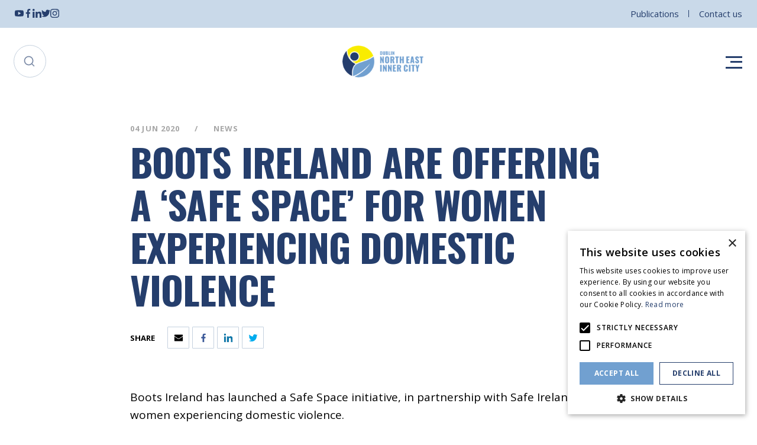

--- FILE ---
content_type: text/html; charset=utf-8
request_url: https://www.neic.ie/news/boots-offering-safe-space-for-women-experiencing-domestic-violence
body_size: 5238
content:
<!DOCTYPE html><html><head><meta charSet="utf-8" data-next-head=""/><meta name="viewport" content="width=device-width, initial-scale=1" data-next-head=""/><title data-next-head="">Boots Ireland are offering a ‘Safe space’ for women experiencing domestic violence | NEIC | North East Inner City of Dublin</title><meta name="description" content="Boots Ireland are offering a ‘Safe space’ for women experiencing domestic violence Welcome to Dublin&#x27;s North East Inner City, Get all the latest News &amp; Events and Find Local Businesses in the NEIC" data-next-head=""/><link rel="canonical" href="https://www.neic.ie/news/boots-offering-safe-space-for-women-experiencing-domestic-violence" data-next-head=""/><meta property="og:title" content="Boots Ireland are offering a ‘Safe space’ for women experiencing domestic violence | NEIC | North East Inner City of Dublin" data-next-head=""/><meta property="og:description" content="Boots Ireland are offering a ‘Safe space’ for women experiencing domestic violence Welcome to Dublin&#x27;s North East Inner City, Get all the latest News &amp; Events and Find Local Businesses in the NEIC" data-next-head=""/><meta property="og:image" content="https://www.neic.ie/img/f/124946/936x564/4f31702153/image-06.png/m/1200x630/filters:quality(60):format(jpeg)" data-next-head=""/><meta property="og:type" content="website" data-next-head=""/><meta property="og:url" content="https://www.neic.ie/news/boots-offering-safe-space-for-women-experiencing-domestic-violence" data-next-head=""/><meta property="og:site_name" content="NEIC" data-next-head=""/><meta name="twitter:card" content="summary_large_image" data-next-head=""/><meta property="twitter:domain" content="neic.ie" data-next-head=""/><meta property="twitter:url" content="https://www.neic.ie/news/boots-offering-safe-space-for-women-experiencing-domestic-violence" data-next-head=""/><meta name="twitter:title" content="Boots Ireland are offering a ‘Safe space’ for women experiencing domestic violence | NEIC | North East Inner City of Dublin" data-next-head=""/><meta name="twitter:description" content="Boots Ireland are offering a ‘Safe space’ for women experiencing domestic violence Welcome to Dublin&#x27;s North East Inner City, Get all the latest News &amp; Events and Find Local Businesses in the NEIC" data-next-head=""/><meta name="twitter:image" content="https://www.neic.ie/img/f/124946/936x564/4f31702153/image-06.png/m/1200x630/filters:quality(60):format(jpeg)" data-next-head=""/><meta name="google-site-verification" content="Jn5f8WegIgdp_KXtZ8IvdEhnOsATTvxf-ZtNQeONqlw" data-next-head=""/><meta name="theme-color" content="#253E6C" data-next-head=""/><link rel="preconnect" href="https://img2.storyblok.com" data-next-head=""/><link rel="dns-prefetch" href="https://img2.storyblok.com" data-next-head=""/><link rel="preconnect" href="https://img2.storyblok.com"/><link rel="dns-prefetch" href="https://img2.storyblok.com"/><link rel="preconnect" href="https://fonts.googleapis.com"/><link rel="preconnect" href="https://fonts.gstatic.com" crossorigin="true"/><link rel="preload" href="/_next/static/css/7ed4282916405b80.css" as="style"/><link rel="preload" href="/_next/static/css/b0e50860abec1d8d.css" as="style"/><link rel="preload" href="/_next/static/css/c092a2fe60b90b42.css" as="style"/><link rel="preload" href="/_next/static/css/54566a9aebe15d08.css" as="style"/><link rel="preload" href="/_next/static/css/b94f95836457f4f9.css" as="style"/><link href="https://fonts.googleapis.com/css2?family=Open+Sans:ital,wght@0,300;0,400;0,600;0,700;1,400&amp;display=swap" rel="stylesheet"/><link href="https://fonts.googleapis.com/css2?family=Oswald:wght@400;600;700&amp;display=swap" rel="stylesheet"/><link rel="stylesheet" href="/_next/static/css/7ed4282916405b80.css" data-n-g=""/><link rel="stylesheet" href="/_next/static/css/b0e50860abec1d8d.css" data-n-p=""/><link rel="stylesheet" href="/_next/static/css/c092a2fe60b90b42.css"/><link rel="stylesheet" href="/_next/static/css/54566a9aebe15d08.css"/><link rel="stylesheet" href="/_next/static/css/b94f95836457f4f9.css"/><noscript data-n-css=""></noscript><script defer="" noModule="" src="/_next/static/chunks/polyfills-42372ed130431b0a.js"></script><script defer="" src="/_next/static/chunks/217.54f97af41eb07328.js"></script><script defer="" src="/_next/static/chunks/632.4f82aaa53a9ed748.js"></script><script src="/_next/static/chunks/webpack-44b41fddc810f2d9.js" defer=""></script><script src="/_next/static/chunks/framework-b1e5f14688f9ffe6.js" defer=""></script><script src="/_next/static/chunks/main-8c27df5d57da8c68.js" defer=""></script><script src="/_next/static/chunks/pages/_app-0d59c814ae3bdaac.js" defer=""></script><script src="/_next/static/chunks/622-a09c3492d39a3d40.js" defer=""></script><script src="/_next/static/chunks/603-98a757cc5b89fa8b.js" defer=""></script><script src="/_next/static/chunks/pages/%5B%5B...slug%5D%5D-b0684dad99392a8b.js" defer=""></script><script src="/_next/static/6CEq8hxd5E_ZBdBBgDLg_/_buildManifest.js" defer=""></script><script src="/_next/static/6CEq8hxd5E_ZBdBBgDLg_/_ssgManifest.js" defer=""></script></head><body><div id="__next"><div class="styles_topBar__zw0z7"><div class="container"><div class="styles_socialIcons__Bp_PV"><a href="https://www.youtube.com/channel/UCokpZYKdqmBHDyB7pbr-8-w" target="_blank" rel="noreferrer" title="YouTube" class="youtube"><svg class="styles_icon__wTlqM icon-youtube"><use xlink:href="/assets/svg/icons.svg#youtube"></use></svg></a><a href="https://www.facebook.com/DNEIC" target="_blank" rel="noreferrer" title="Facebook" class="facebook"><svg class="styles_icon__wTlqM icon-facebook"><use xlink:href="/assets/svg/icons.svg#facebook"></use></svg></a><a href="https://www.linkedin.com/company/neic-dublin" target="_blank" rel="noreferrer" title="LinkedIn" class="linkedin"><svg class="styles_icon__wTlqM icon-linkedin"><use xlink:href="/assets/svg/icons.svg#linkedin"></use></svg></a><a href="https://twitter.com/neic_dublin" target="_blank" rel="noreferrer" title="Twitter" class="twitter"><svg class="styles_icon__wTlqM icon-twitter"><use xlink:href="/assets/svg/icons.svg#twitter"></use></svg></a><a href="https://www.instagram.com/neic_dublin/" target="_blank" rel="noreferrer" title="Instagram" class="instagram"><svg class="styles_icon__wTlqM icon-instagram"><use xlink:href="/assets/svg/icons.svg#instagram"></use></svg></a></div><div class="styles_topLinks__cczyQ"><a href="/publications">Publications</a><a href="/contact">Contact us</a></div></div></div><header class="styles_header__uhzXW"><div class="container"><div class="styles_responsiveGrid__ZxmGt"><div class="styles_search__H7JVa false"><svg class="styles_icon__wTlqM icon-search"><use xlink:href="/assets/svg/icons.svg#search"></use></svg></div><a class="styles_logo__gCrFk" href="/"><img alt="NEIC Logo" loading="lazy" width="137" height="60" decoding="async" data-nimg="1" style="color:transparent;object-fit:contain" srcSet="/assets/logo.png?_w=256 1x, /assets/logo.png?_w=384 2x" src="/assets/logo.png?_w=384"/></a><div class="styles_menu__o8HLA"><span></span><span></span><span></span></div></div></div></header><section class="main"><div class="styles_banner__Z0ZqB"><div class="container styles_innerBanner__jxiyI"><div class="styles_content__IAyS4"><div class="styles_categories__l2_1_"><span>04 Jun 2020</span><span>News</span></div><h1 class="styles_heading___D2bf">Boots Ireland are offering a ‘Safe space’ for women experiencing domestic violence</h1><div class="styles_social__pOHdj undefined"><span class="styles_label__PJJSE">Share</span><div class="styles_links__lwfKS"><a class="email" title="Share by Email" href="/#"><svg class="styles_icon__wTlqM icon-email"><use xlink:href="/assets/svg/icons.svg#email"></use></svg></a><a class="facebook" title="Share on Facebook" href="/#"><svg class="styles_icon__wTlqM icon-facebook"><use xlink:href="/assets/svg/icons.svg#facebook"></use></svg></a><a class="linkedin" title="Share on LinkedIn" href="/#"><svg class="styles_icon__wTlqM icon-linkedin"><use xlink:href="/assets/svg/icons.svg#linkedin"></use></svg></a><a class="twitter" title="Share on Twitter" href="/#"><svg class="styles_icon__wTlqM icon-twitter"><use xlink:href="/assets/svg/icons.svg#twitter"></use></svg></a></div></div></div></div></div><div class="styles_standardPage__xz8fw styles_standardPage__RLaFW container"><div class="styles_content__WuE_Y"><div class="contentWrapper styles_text__Y4vjL undefined"><p>Boots Ireland has launched a Safe Space initiative, in partnership with Safe Ireland, for women experiencing domestic violence.</p><p>Women who are experiencing domestic abuse at this time can now go into their local Boots Pharmacy where there is a &#x27;Safe Space&#x27; consultation room.</p><p>Here they can contact one of the 39 frontline specialist domestic abuse services across the country and access free, confidential support and advice.</p><p>For more information visit the Safe Ireland website or click <i><b><a target="_blank" rel="noopener" aria-label="Opening this link in another tab" href="https://www.safeireland.ie/boots-launches-safe-space-in-pharmacies-for-victims-of-domestic-abuse-across-ireland">here</a></b></i></p></div></div></div><div class="container styles_shareLinks__E99MD"><div class="styles_card__4Lt1N"><div class="styles_grid__lpZ0J"><div class="styles_social__pOHdj styles_socialAlign__lONoK"><span class="styles_label__PJJSE">Share</span><div class="styles_links__lwfKS"><a class="email" title="Share by Email" href="/#"><svg class="styles_icon__wTlqM icon-email"><use xlink:href="/assets/svg/icons.svg#email"></use></svg></a><a class="facebook" title="Share on Facebook" href="/#"><svg class="styles_icon__wTlqM icon-facebook"><use xlink:href="/assets/svg/icons.svg#facebook"></use></svg></a><a class="linkedin" title="Share on LinkedIn" href="/#"><svg class="styles_icon__wTlqM icon-linkedin"><use xlink:href="/assets/svg/icons.svg#linkedin"></use></svg></a><a class="twitter" title="Share on Twitter" href="/#"><svg class="styles_icon__wTlqM icon-twitter"><use xlink:href="/assets/svg/icons.svg#twitter"></use></svg></a></div></div><a class="styles_backLink__98uAU" href="/news">Back to all</a></div></div></div><div class="container hr styles_hr__c5Rwz"><hr/></div></section><footer class="styles_footer__Oj64_ container"><div class="styles_info__9BwvE"><div class="styles_logo__piUa0"><a class="styles_logo__piUa0" href="/"><img alt="Dublin North East Inner City Logo Symbol" loading="lazy" width="48" height="48" decoding="async" data-nimg="1" style="color:transparent;object-fit:contain" srcSet="/assets/logo-symbol.png?_w=48 1x, /assets/logo-symbol.png?_w=96 2x" src="/assets/logo-symbol.png?_w=96"/></a><h2 class="styles_logoName__hr2K9">Dublin North East Inner City</h2></div><p class="styles_address__jLs8g">51-53 Sean McDermott Street Lower, Dublin City Council, Central Area Headquarters, Dublin 1, D01 HW44.<!-- --> <a class="styles_link__ZlYD8" href="/contact">Contact Us</a></p><div class="styles_social__grSMB"><a href="https://www.youtube.com/channel/UCokpZYKdqmBHDyB7pbr-8-w" target="_blank" rel="noreferrer" title="YouTube" class="youtube"><svg class="styles_icon__wTlqM icon-youtube"><use xlink:href="/assets/svg/icons.svg#youtube"></use></svg></a><a href="https://www.facebook.com/DNEIC" target="_blank" rel="noreferrer" title="Facebook" class="facebook"><svg class="styles_icon__wTlqM icon-facebook"><use xlink:href="/assets/svg/icons.svg#facebook"></use></svg></a><a href="https://www.linkedin.com/company/neic-dublin" target="_blank" rel="noreferrer" title="LinkedIn" class="linkedin"><svg class="styles_icon__wTlqM icon-linkedin"><use xlink:href="/assets/svg/icons.svg#linkedin"></use></svg></a><a href="https://twitter.com/neic_dublin" target="_blank" rel="noreferrer" title="Twitter" class="twitter"><svg class="styles_icon__wTlqM icon-twitter"><use xlink:href="/assets/svg/icons.svg#twitter"></use></svg></a><a href="https://www.instagram.com/neic_dublin/" target="_blank" rel="noreferrer" title="Instagram" class="instagram"><svg class="styles_icon__wTlqM icon-instagram"><use xlink:href="/assets/svg/icons.svg#instagram"></use></svg></a></div></div><div class="styles_bottom__rI_sU"><p>© Dublin <!-- -->NEIC<!-- --> <!-- -->2026<!-- -->. Made by <a href="https://www.togetherdigital.ie/" target="_blank" rel="noreferrer"><span>Together Digital</span></a><a class="styles_link__ZlYD8" href="/privacy-and-cookies"><span>Privacy &amp; Cookies</span></a></p></div></footer></div><script id="__NEXT_DATA__" type="application/json">{"props":{"pageProps":{"story":{"name":"Boots Ireland are offering a ‘Safe space’ for women experiencing domestic violence","created_at":"2021-10-19T13:18:15.448Z","published_at":"2021-10-20T15:37:06.000Z","updated_at":"2021-10-19T13:18:15.510Z","id":78585092,"uuid":"3b8122a0-5c6e-4463-b6fe-2969c027d7e8","content":{"_uid":"f6f8d2dc-ab39-44b7-b06b-5f2bfa88c330","date":"2020-06-04 12:00","content":[{"_uid":"42efa6d1-1c71-4653-9e65-3325b9088743","align":"left","content":{"type":"doc","content":[{"type":"paragraph","content":[{"text":"Boots Ireland has launched a Safe Space initiative, in partnership with Safe Ireland, for women experiencing domestic violence.","type":"text"}]},{"type":"paragraph","content":[{"text":"Women who are experiencing domestic abuse at this time can now go into their local Boots Pharmacy where there is a 'Safe Space' consultation room.","type":"text"}]},{"type":"paragraph","content":[{"text":"Here they can contact one of the 39 frontline specialist domestic abuse services across the country and access free, confidential support and advice.","type":"text"}]},{"type":"paragraph","content":[{"text":"For more information visit the Safe Ireland website or click ","type":"text"},{"text":"here","type":"text","marks":[{"type":"italic"},{"type":"bold"},{"type":"link","attrs":{"href":"https://www.safeireland.ie/boots-launches-safe-space-in-pharmacies-for-victims-of-domestic-abuse-across-ireland/","title":null}}]}]}]},"component":"content/text"}],"excerpt":{"type":"doc","content":[{"type":"paragraph","content":[{"text":"Boots Ireland has launched a Safe Space initiative, in partnership with Safe…","type":"text"}]}]},"category":"News","component":"modules/news","image_url":"https://dklm7jhs8nu2s.cloudfront.net/general/safe_ireland_logo.jpg"},"slug":"boots-offering-safe-space-for-women-experiencing-domestic-violence","full_slug":"news/boots-offering-safe-space-for-women-experiencing-domestic-violence","sort_by_date":null,"position":-6480,"tag_list":[],"is_startpage":false,"parent_id":69539964,"meta_data":null,"group_id":"e5caadd8-07e7-457c-a6a7-93c06b4f0e5b","first_published_at":"2020-06-03T22:00:00.000Z","release_id":null,"lang":"default","path":null,"alternates":[],"default_full_slug":null,"translated_slugs":null},"settings":{"_uid":"3f84e4d9-2342-4e86-9d5b-989b4901a16a","link":[{"_uid":"12b8cb4a-fc30-46d6-a8ba-f0a60d1cde1d","link":{"id":"d84f5fff-5031-463b-bfc9-1450b480cab1","url":"","linktype":"story","fieldtype":"multilink","cached_url":"events/big-scream-festival-2025"},"label":"Learn more!","component":"Link","contain_image":false,"document_preview":{"id":null,"alt":null,"name":"","focus":null,"title":null,"source":null,"filename":"","copyright":null,"fieldtype":"asset","meta_data":{}}}],"email":"neic@dublincity.ie","image":{"id":101419560856829,"alt":"","name":"","focus":"","title":"","source":"","filename":"https://a.storyblok.com/f/124946/2160x2700/fc5357c234/big-scream-2025.png","copyright":"","fieldtype":"asset","meta_data":{},"is_external_url":false},"phone":"(01) 222 6604","switch":false,"heading":{"type":"doc","content":[{"type":"paragraph","attrs":{"textAlign":null},"content":[{"text":"THE BIG SCREAM IS BACK!","type":"text"}]}]},"twitter":"https://twitter.com/neic_dublin","youtube":"https://www.youtube.com/channel/UCokpZYKdqmBHDyB7pbr-8-w","facebook":"https://www.facebook.com/DNEIC","linkedin":"https://www.linkedin.com/company/neic-dublin","component":"Settings","instagram":"https://www.instagram.com/neic_dublin/","default_seo":{"_uid":"2f38f461-44b6-4de1-9367-6327f34affe7","title":"[page] | NEIC | North East Inner City of Dublin","plugin":"seo_metatags","og_image":"https://a.storyblok.com/f/124946/936x564/4f31702153/image-06.png","og_title":"","description":"[page] Welcome to Dublin's North East Inner City, Get all the latest News \u0026 Events and Find Local Businesses in the NEIC","twitter_image":"","twitter_title":"","og_description":"","twitter_description":""},"description":{"type":"doc","content":[{"type":"paragraph","attrs":{"textAlign":null},"content":[{"text":"21st - 31st October","type":"text"}]}]},"main_address":"51-53 Sean McDermott Street Lower, Dublin City Council, Central Area Headquarters, Dublin 1, D01 HW44.","resources_links":[{"_uid":"daa6a12a-bde9-4771-b0d8-b285ccfc647a","link":{"id":"27b24d3a-b388-4109-bf62-a6dbb449d056","url":"","linktype":"story","fieldtype":"multilink","cached_url":"city-connects-programme"},"label":"City Connects Programme","component":"Link","contain_image":false,"document_preview":{"id":null,"alt":null,"name":"","focus":null,"title":null,"source":null,"filename":"","copyright":null,"fieldtype":"asset","meta_data":{}}},{"_uid":"206e27f9-71f6-498a-9d64-d6e63f02f5fe","link":{"id":"d997dd79-9ae9-4577-8116-0642c6a28904","url":"","linktype":"story","fieldtype":"multilink","cached_url":"local-community-safety-partnership"},"label":"Local Community Safety Partnership","component":"Link","contain_image":false,"document_preview":{"id":null,"alt":null,"name":"","focus":null,"title":null,"source":null,"filename":"","copyright":null,"fieldtype":"asset","meta_data":{}}},{"_uid":"7e0a8f17-868d-4a84-bf78-720f850b31c2","link":{"id":"2853ddf8-f67f-448d-b2f9-d208f5cbb4f6","url":"","linktype":"story","fieldtype":"multilink","cached_url":"sports-and-wellbeing"},"label":"Sports and Wellbeing","component":"Link","contain_image":false,"document_preview":{"id":null,"alt":null,"name":"","focus":null,"title":null,"source":null,"filename":"","copyright":null,"fieldtype":"asset","meta_data":{}}},{"_uid":"685c6118-0c46-4d61-afcc-997c350e6025","link":{"id":"7df9f659-5c87-46ba-87de-b167cd19cd64","url":"","linktype":"story","fieldtype":"multilink","cached_url":"about/parenting-programme"},"label":"Parenting Programme","component":"Link","contain_image":false,"document_preview":{"id":null,"alt":null,"name":"","focus":null,"title":null,"source":null,"filename":"","copyright":null,"fieldtype":"asset","meta_data":{}}},{"_uid":"f56214b1-1e30-4f69-8de6-261db09b7845","link":{"id":"4d669d21-6d1a-4fdd-951e-47424afad49f","url":"","linktype":"story","fieldtype":"multilink","cached_url":"intercultural-development-programme"},"label":"Intercultural Development Programme","component":"Link","contain_image":false,"document_preview":{"id":null,"alt":null,"name":"","focus":null,"title":null,"source":null,"filename":"","copyright":null,"fieldtype":"asset","meta_data":{}}},{"_uid":"1e63bc93-3a14-4288-843a-819d44858115","link":{"id":"997c8766-62e1-4b9b-9ccf-17471f0aa999","url":"","linktype":"story","fieldtype":"multilink","cached_url":"about/community-arts-programme"},"label":"Community Arts Programme","component":"Link","contain_image":false,"document_preview":{"id":null,"alt":null,"name":"","focus":null,"title":null,"source":null,"filename":"","copyright":null,"fieldtype":"asset","meta_data":{}}},{"_uid":"bb751648-2131-4cdd-9062-e77839c3c401","link":{"id":"e8c763c1-198c-424b-9990-375177b80cc9","url":"","linktype":"story","fieldtype":"multilink","cached_url":"dual-diagnosis"},"label":"Dual Diagnosis Service Map","component":"Link","contain_image":false,"document_preview":{"id":null,"alt":null,"name":"","focus":null,"title":null,"source":null,"filename":"","copyright":null,"fieldtype":"asset","meta_data":{}}},{"_uid":"6c747514-17ac-44c1-ab18-5517a33e0e99","link":{"id":"5cafcc34-14a0-49e0-86b3-de5c7994c883","url":"","linktype":"story","fieldtype":"multilink","cached_url":"domestic-sexual-and-gender-based-violence-community-response-project"},"label":"Domestic, Sexual and Gender-Based Violence Community Response Project","component":"Link","contain_image":false,"document_preview":{"id":null,"alt":null,"name":"","focus":null,"title":null,"source":null,"filename":"","copyright":null,"fieldtype":"asset","meta_data":{}}}]}},"__N_SSG":true},"page":"/[[...slug]]","query":{"slug":["news","boots-offering-safe-space-for-women-experiencing-domestic-violence"]},"buildId":"6CEq8hxd5E_ZBdBBgDLg_","runtimeConfig":{"name":"NEIC","domain":"neic.ie","url":"https://www.neic.ie/","tab_color":"#253E6C","gtm":"GTM-W8M6NVP","forms":{"contact":"6c49a72619ceabe52f24f45404fcde1e8dc03b4ad6e3fc7c865598874c58c52cacbc16780a81e1f7133743a2a65d6cddd2e9448a74e1a8816bd1f6b229800f759ae06836b67b451bf86ad797650098969a1364fa110c35eccc7ec500c3f337ca"},"environment":"production","storyblokToken":"","encryptedStoryblokToken":"99e27548138bcb858246896167517c254a0ab0805f0b451970c0085caedbfae4"},"isFallback":false,"dynamicIds":[2632],"gsp":true,"scriptLoader":[]}</script></body></html>

--- FILE ---
content_type: application/javascript; charset=utf-8
request_url: https://www.neic.ie/_next/static/chunks/217.54f97af41eb07328.js
body_size: 2860
content:
(self.webpackChunk_N_E=self.webpackChunk_N_E||[]).push([[217],{537:e=>{e.exports={iframeWrapper:"styles_iframeWrapper__PrMMf"}},1070:e=>{e.exports={image:"styles_image__0zVjH","align-left":"styles_align-left__PKzKh","align-right":"styles_align-right__grvgm"}},2309:e=>{e.exports={shareLinks:"styles_shareLinks__E99MD",card:"styles_card__4Lt1N",socialAlign:"styles_socialAlign__lONoK",grid:"styles_grid__lpZ0J",backLink:"styles_backLink__98uAU"}},3027:e=>{e.exports={table:"styles_table__wGeO5"}},3428:e=>{e.exports={imageVideo:"styles_imageVideo___vrCy",play:"styles_play__ozNdc",caption:"styles_caption__iKluU"}},4057:(e,t,l)=>{"use strict";l.d(t,{A:()=>m});var n=l(7876),s=l(1840),a=l(2249),i=l(4611),r=l(3848),c=l(4232),o=l(7189),d=l.n(o),_=l(3598),h=l(6912);function m(e){let{image:t,heading:l,description:o,link:m,direction:u,editable:p}=e;(0,a.u)(m);let x=(0,c.useRef)(null),y=(0,h.$)();return(0,n.jsx)("div",{ref:x,className:"container ".concat(d().imageText," ").concat(t&&t.length&&t[0].video_url&&d().imageVideo),...p,children:(0,n.jsxs)("div",{className:"".concat(d().grid," ").concat(d()[u]),children:[t&&t[0]&&(0,n.jsxs)("div",{className:d().image,onClick:t[0].video_url?y.open:null,style:t[0].video_url?{cursor:"pointer"}:{},children:[(0,n.jsx)(s.A,{src:t[0].image,width:480,height:340,alt:l}),t[0].video_url&&(0,n.jsx)("div",{className:d().play,children:(0,n.jsx)(r.A,{name:"play-button"})})]}),t&&t[0]&&(0,n.jsx)(h.Y,{controller:y,children:(0,n.jsx)(_.A,{src:t[0].video_url})}),(0,n.jsxs)("div",{className:d().content,children:[l&&(0,n.jsx)("h2",{className:"h4",children:l}),(0,n.jsx)(()=>o?"string"==typeof o?(0,n.jsx)("p",{children:o}):(0,n.jsx)(i.A,{content:o}):null,{}),m&&(0,n.jsx)(a.A,{className:"button--secondary",href:m})]})]})})}},4153:e=>{e.exports={links:"styles_links__0_8xF","align-left":"styles_align-left__xDskP","align-center":"styles_align-center__my6Rc","align-right":"styles_align-right__RR75E",assetLink:"styles_assetLink__PVTZ7",wrapper:"styles_wrapper__uSbT3",preview:"styles_preview__1u0We",content:"styles_content__Y4L4H",title:"styles_title__kkGiw"}},4611:(e,t,l)=>{"use strict";l.d(t,{A:()=>i});var n=l(7876),s=l(4232),a=l(2249);function i(e){let{content:t,nodes:l,marks:n}=e,a=null;if("object"==typeof t&&"doc"===t.type&&Array.isArray(t.content)){let e={...d,...l},i={..._,...n},r=0,c=e=>s.isValidElement(e)?s.cloneElement(e,{key:r++}):e,o=e=>{let t=e?e.map(h).filter(e=>null!=e):null;return Array.isArray(t)&&0===t.length?null:t},h=t=>{if("blok"===t.type){let{body:e}=t.attrs;return e.map(e=>{let{component:t,...l}=e;return c(null)})}if("text"===t.type){var l;return(null!=(l=t.marks)?l:[]).reduceRight((e,t)=>{let l=i[t.type];return l?c(l(e,t.attrs)):e},t.text)}{let l=e[t.type];return l?c(l(o(t.content),t.attrs)):null}};a=o(t.content)}return a||null}let r=e=>t=>null!=t?s.createElement(e,null,t):null,c=e=>function(){return s.createElement(e)},o=e=>function(t){return s.createElement(e,null,t)},d={heading:(e,t)=>s.createElement("h".concat(t.level),null,e),code_block:(e,t)=>{let l={className:t.class},n=s.createElement("code",l,e);return s.createElement("pre",null,n)},image:(e,t)=>s.createElement("img",t,e),paragraph:r("p"),blockquote:r("blockquote"),ordered_list:r("ol"),bullet_list:r("ul"),list_item:r("li"),horizontal_rule:c("hr"),hard_break:c("br")},_={link:(e,t)=>{let{href:l,target:s,linktype:i}=t;return l="email"===i?"mailto:".concat(l):l,(0,n.jsx)(a.A,{href:l,children:e})},styled:(e,t)=>s.createElement("span",{className:t.class},e),bold:o("b"),italic:o("i"),strike:o("s"),underline:o("u"),code:o("code")}},6134:(e,t,l)=>{"use strict";l.d(t,{A:()=>w});var n=l(4057),s=l(7876),a=l(1840),i=l(1070),r=l.n(i),c=l(3598),o=l(6912),d=l(3428),_=l.n(d),h=l(3848),m=l(2249),u=l(4153),p=l.n(u);function x(e){let{path:t,href:l,label:n,containImage:i}=e;return(0,s.jsx)("div",{className:p().assetLink,children:(0,s.jsxs)("div",{className:"link-box ".concat(p().wrapper),children:[t&&(0,s.jsx)("div",{className:p().preview,children:(0,s.jsx)(a.A,{src:t,width:250,height:250,contain:i,alt:"".concat(n," Image")})}),(0,s.jsxs)("div",{className:p().content,children:[(0,s.jsx)("span",{className:p().title,children:n}),(0,s.jsx)(m.A,{href:l,className:p().download,children:"Download"})]})]})})}var y=l(3027),g=l.n(y),j=l(4611),k=l(8706),f=l.n(k),v=l(537),b=l.n(v);let w={"content/image":function(e){let{image:t,width:l,align:n,proportions:i,editable:c}=e,o={};return"contain"===i&&(o.contain=!0),(0,s.jsx)("div",{className:"".concat(r().image," ").concat(r()["align-".concat(n)]),style:l?{width:l}:null,...c,children:(0,s.jsx)(a.A,{src:t||"",width:880,height:500,...o})})},"content/image-video":function(e){let{image:t,caption:l,video_url:n,contain_image:i,editable:r}=e,d=(0,o.$)();return(0,s.jsxs)(s.Fragment,{children:[(0,s.jsxs)("div",{className:_().imageVideo,...r,children:[(0,s.jsxs)("div",{onClick:n?d.open:null,style:n?{cursor:"pointer"}:{},children:[(0,s.jsx)(a.A,{className:_().image,src:t,width:880,height:500,contain:i,alt:l}),n&&(0,s.jsx)("div",{className:_().play,children:(0,s.jsx)(h.A,{name:"play-button"})})]}),l&&(0,s.jsx)("p",{className:_().caption,children:l})]}),n&&(0,s.jsx)(o.Y,{controller:d,children:(0,s.jsx)(c.A,{src:n})})]})},"content/text":function(e){let{content:t,align:l,editable:n}=e;return(0,s.jsx)("div",{className:"contentWrapper ".concat(f().text," ").concat(f()[l]),...n,children:(0,s.jsx)(j.A,{content:t})})},"content/link":function(e){let{links:t,type:l,align:n,editable:a}=e;return(0,s.jsx)("div",{className:"".concat(p().links," ").concat(p()["align-".concat(n)]),...a,children:t&&t.map((e,t)=>"asset"!=e.link.linktype?(0,s.jsx)(m.A,{className:"".concat("secondary"==l?"button--secondary":"link"==l?"button--link":"primary"==l?"button--primary":"tertiary-small"==l?"button--tertiary-small":"tertiary-large"==l?"button--tertiary-large":"alternative-link"==l?"button--alternative":null),href:e,children:e.label},t):(0,s.jsx)(x,{path:e.document_preview,href:e,label:e.label,containImage:e.contain_image},t))})},"content/table":function(e){let{table:t,editable:l}=e;return(null==t?void 0:t.tbody)&&(null==t?void 0:t.thead)?(0,s.jsx)("div",{className:"contentWrapper",children:(0,s.jsxs)("table",{className:g().table,...l,children:[(0,s.jsx)("thead",{children:(0,s.jsx)("tr",{children:t.thead.map((e,t)=>(0,s.jsx)("th",{children:e.value},t))})}),(0,s.jsx)("tbody",{children:t.tbody.map((e,l)=>(0,s.jsx)("tr",{children:e.body.map((e,l)=>(0,s.jsx)("td",{"data-name":t.thead[l].value,children:e.value},l))},l))})]})}):null},"blocks/image-text":n.A,"content/iframe":function(e){let{iframe:t,editable:l}=e;return(0,s.jsx)("div",{className:b().iframeWrapper,...l,children:(0,s.jsx)("div",{className:b().iframe,dangerouslySetInnerHTML:{__html:t}})})}}},6541:e=>{e.exports={share:"styles_share__uCWf6",alignment:"styles_alignment__ruTT_",links:"styles_links__lwfKS",label:"styles_label__PJJSE",social:"styles_social__pOHdj"}},6803:(e,t,l)=>{"use strict";l.d(t,{A:()=>o});var n=l(7876),s=l(2249),a=l(6541),i=l.n(a),r=l(3848),c=l(3525);function o(e){let{className:t,editable:l}=e,a=(0,c.dv)(),o=(e,t)=>{e.preventDefault();let l=location.protocol+"//"+location.host+location.pathname;"facebook"===t&&window.open("https://www.facebook.com/sharer/sharer.php?u=".concat(l)),"linkedin"===t&&window.open("https://www.linkedin.com/cws/share?url=".concat(l)),"twitter"===t&&window.open("https://twitter.com/intent/tweet?url=".concat(l)),"whatsapp"===t&&window.open("whatsapp://send?text=".concat(l)),"email"===t&&window.open("mailto:?body=".concat(l))};return(0,n.jsxs)("div",{className:"".concat(i().social," ").concat(t),...l,children:[(0,n.jsx)("span",{className:i().label,children:"Share"}),(0,n.jsxs)("div",{className:i().links,children:[(0,n.jsx)(s.A,{href:"#",onClick:e=>o(e,"email"),title:"Share by Email",className:"email",children:(0,n.jsx)(r.A,{name:"email"})}),(0,n.jsx)(s.A,{href:"#",onClick:e=>o(e,"facebook"),title:"Share on Facebook",className:"facebook",children:(0,n.jsx)(r.A,{name:"facebook"})}),(0,n.jsx)(s.A,{href:"#",onClick:e=>o(e,"linkedin"),title:"Share on LinkedIn",className:"linkedin",children:(0,n.jsx)(r.A,{name:"linkedin"})}),(0,n.jsx)(s.A,{href:"#",onClick:e=>o(e,"twitter"),title:"Share on Twitter",className:"twitter",children:(0,n.jsx)(r.A,{name:"twitter"})}),a<=c.Y&&(0,n.jsx)(s.A,{href:"#",onClick:e=>o(e,"whatsapp"),title:"Share on WhatsApp",className:"whatsapp",children:(0,n.jsx)(r.A,{name:"whatsapp"})})]})]})}},7189:e=>{e.exports={imageText:"styles_imageText__WYPgv",grid:"styles_grid__p63dB",right:"styles_right__AkjjI",image:"styles_image__c4f5L",content:"styles_content__kcUwg",lineGraphics:"styles_lineGraphics__A21aa",play:"styles_play__kCOAA",imageVideo:"styles_imageVideo__oslvW"}},8706:e=>{e.exports={text:"styles_text__Y4vjL",center:"styles_center__VeAUQ",right:"styles_right__A393j"}},9495:(e,t,l)=>{"use strict";l.d(t,{A:()=>c});var n=l(7876),s=l(2249),a=l(6803),i=l(2309),r=l.n(i);function c(e){let{news:t,events:l,editable:i}=e;return(0,n.jsx)("div",{className:"container ".concat(r().shareLinks),...i,children:(0,n.jsx)("div",{className:r().card,children:(0,n.jsxs)("div",{className:r().grid,children:[(0,n.jsx)(a.A,{className:r().socialAlign}),t&&(0,n.jsx)(s.A,{href:"/news",className:r().backLink,children:"Back to all"}),l&&(0,n.jsx)(s.A,{href:"/events",className:r().backLink,children:"Back to all"})]})})})}},9870:e=>{e.exports={banner:"styles_banner__oCHSh",standardPage:"styles_standardPage__xz8fw",content:"styles_content__WuE_Y",callToAction:"styles_callToAction__7f4uH"}}}]);

--- FILE ---
content_type: application/javascript; charset=utf-8
request_url: https://www.neic.ie/_next/static/chunks/603-98a757cc5b89fa8b.js
body_size: 7828
content:
(self.webpackChunk_N_E=self.webpackChunk_N_E||[]).push([[603],{482:e=>{e.exports={footer:"styles_footer__Oj64_",info:"styles_info__9BwvE",logo:"styles_logo__piUa0",logoName:"styles_logoName__hr2K9",address:"styles_address__jLs8g",social:"styles_social__grSMB",bottom:"styles_bottom__rI_sU",link:"styles_link__ZlYD8"}},1840:(e,t,n)=>{"use strict";n.d(t,{A:()=>o,U:()=>d});var s=n(7876),a=n(2851),r=n(4587),l=n.n(r),i=n(4232);function o(e){let{src:t,width:n,height:a,quality:r,alt:u,contain:h,preload:m,children:_,className:f,...p}=e,[g,x]=(0,i.useState)({width:n||null,height:a||null}),[j,v]=(0,i.useState)(!1),y=t&&"string"==typeof t&&t.startsWith("/")&&!t.startsWith("//"),b="string"==typeof t&&!y&&!t.includes("storyblok"),k=t&&("object"==typeof t&&t.filename||y||"string"==typeof t&&t.includes("storyblok")||b),w=k?c(t):null;if((0,i.useEffect)(()=>{if(n&&a||!w||"string"!=typeof w)n&&a&&x({width:n,height:a});else v(!0),new Promise(e=>{if(!w)return void e({width:null,height:null});let t=new o;t.onload=()=>{e({width:t.naturalWidth,height:t.naturalHeight})},t.onerror=()=>{e({width:null,height:null})},t.src=w}).then(e=>{x({width:n||e.width,height:a||e.height}),v(!1)}).catch(()=>{x({width:n||400,height:a||300}),v(!1)})},[w,n,a]),!k)return null;let N=g.width||400,A=g.height||300,C=e=>{let{src:t,width:n,quality:s}=e;return b&&(t=t.replace("dklm7jhs8nu2s.cloudfront.net/general/","neic.imgix.net/")+"?w=400&q=85"),d({src:t,quality:s,width:n})+"?_w=".concat(n)},I=()=>_?(0,s.jsx)(l(),{src:w,quality:r||85,alt:t.alt||t.name||t.title||u||"Image",priority:!!m,style:{objectFit:h?"contain":"cover",position:"absolute",height:"100%",width:"100%",inset:"0px",color:"transparent"},...p}):(0,s.jsx)(l(),{loader:C,src:w,quality:r||85,alt:t.alt||t.name||t.title||u||"Image",priority:!!m,width:N,height:A,className:f,style:{objectFit:h?"contain":"cover"},...p});return _?(0,s.jsxs)("div",{className:"background-image ".concat(f),children:[(0,s.jsx)(I,{}),_]}):(0,s.jsx)(I,{})}let c=e=>{let t=e;if("object"==typeof e){if(!e.filename)return;t=e.filename}return t},d=e=>{let{src:t,quality:n,width:s,height:r,format:l="webp"}=e,i=t&&"string"==typeof t&&t.startsWith("/")&&!t.startsWith("//"),o=[],c=[];return((s||r)&&o.push("".concat(s,"x").concat(r||0)),c.push("quality(".concat(n||85,")")),(0,a.nr)()||c.push("format(".concat(l,")")),o.push("filters:".concat(c.join(":"))),i)?t:t.replace("http://a.storyblok.com","/img").replace("https://a.storyblok.com","/img")+"/m/".concat(o.join("/"))}},2249:(e,t,n)=>{"use strict";n.d(t,{A:()=>u,u:()=>d});var s=n(7876),a=n(8230),r=n.n(a),l=n(9099),i=n(2851),o=n(3598),c=n(6912);let d=e=>{let t;if(!e)return!1;if("object"==typeof e&&e.link&&(t=e.link),"object"==typeof e&&e.length&&e[0].link&&(t=e[0].link),"object"==typeof e&&e.linktype&&(t=e),t){if(void 0===t.linktype)return null;e=t.cached_url}return e.includes("youtu")||e.includes("vimeo")};function u(e){let t,n,{href:a,reactive:u,output:h,exactly:m,children:_,onClick:f,...p}=e,g=(0,c.$)(),x=(0,l.useRouter)();if("object"==typeof a&&a.label&&(t=a.label),"object"==typeof a&&a.length&&a[0].label&&(t=a[0].label),"object"==typeof a&&a.link&&(n=a.link),"object"==typeof a&&a.length&&a[0].link&&(n=a[0].link),"object"==typeof a&&a.linktype&&(n=a),n){if(void 0===n.linktype)return null;a=n.cached_url,"email"===n.linktype&&n.email&&(a="mailto:".concat(n.email))}if("string"!=typeof a||!a)return null;a=a.replace("a.storyblok.com",i.$W.assets_domain||"a.storyblok.com").replace("http://a.storyblok.com","/assets").replace("https://a.storyblok.com","/assets");let j={};(a.startsWith("http")||a.includes("assets"))&&(j={target:"_blank",rel:"noopener","aria-label":"Opening ".concat(t?"".concat(t," Link"):"this link"," in another tab")});let v=d(a);a.startsWith("/")||a.startsWith("http")||a.includes(":")||a.startsWith("//")||(a="/".concat(a)),"/"!==(a=a.replace("/homepage","/"))&&a.endsWith("/")&&(a=a.replace(/\/$/,"")),n&&n.anchor&&(a+="#".concat(n.anchor));let y=p.className||"";if(delete p.className,u){let e=(e=>{let t=e.match(/^([\/]{0,1}[^?#]*)(\?[^#]*|)(#.*|)$/);return t&&{pathname:t[1],search:t[2],hash:t[3]}})(x.asPath).pathname;if(!m&&x.asPath.includes(a)||m&&e===a){let e=u.length?u:"active";y=y?"".concat(y," ").concat(e):e}}return h&&"function"==typeof h&&(t=h(t)),(0,s.jsxs)(s.Fragment,{children:[(0,s.jsx)(r(),{href:a,prefetch:"production"===i.cA,className:y||null,...j,...p,onClick:f||v?e=>{(v||f)&&e.preventDefault(),f&&f(e),v&&g.open()}:null,children:_||t}),v&&(0,s.jsx)(c.Y,{controller:g,children:(0,s.jsx)(o.A,{src:a})})]})}},2507:(e,t,n)=>{"use strict";n.d(t,{$:()=>a,c:()=>r});var s=n(9324);let a=n.n(s)()().publicRuntimeConfig,r=a.environment},2851:(e,t,n)=>{"use strict";n.d(t,{$W:()=>s.$,cA:()=>s.c,nr:()=>a.nr,p6:()=>a.p6});var s=n(2507);n(1949);var a=n(7166)},3127:e=>{e.exports={icon:"styles_icon__wTlqM"}},3275:(e,t,n)=>{"use strict";n.d(t,{A:()=>r});var s=n(4232),a=n(1949);function r(){return(0,s.useContext)(a.Z).settings}},3525:(e,t,n)=>{"use strict";n.d(t,{Y:()=>a,as:()=>r,dv:()=>l});var s=n(4232);let a=2,r=3;function l(){let[e,t]=(0,s.useState)();return(0,s.useEffect)(()=>{let e=()=>{window.innerWidth<=640?t(1):window.innerWidth<=1024?t(a):window.innerWidth<=1300?t(r):t(4)};return window.addEventListener("resize",e),e(),()=>window.removeEventListener("resize",e)},[]),e}},3598:(e,t,n)=>{"use strict";n.d(t,{A:()=>l});var s=n(7876),a=n(4584),r=n.n(a);function l(e){let t,{src:n}=e,a=i(n);return(a&&("youtube"===a.source&&(t="//www.youtube.com/embed/".concat(a.id,"?autoplay=1&showinfo=0")),"vimeo"===a.source&&(t="//player.vimeo.com/video/".concat(a.id,"?title=0&byline=0&portrait=0&color=96c159&api=1&autoplay=1&player_id=video_").concat(a.id))),!t&&n.includes(".mp4"))?(0,s.jsx)("video",{className:r().video,autoPlay:!0,muted:!0,loop:!0,preload:"yes",children:(0,s.jsx)("source",{src:n,type:"video/mp4"})}):t?(0,s.jsx)("iframe",{src:t,frameBorder:0,webkitallowfullscreen:"true",mozallowfullscreen:"true",allowFullScreen:!0}):null}let i=e=>{let t={id:"",source:""};if(e.indexOf("yout")>=0&&(t.source="youtube"),e.indexOf("vimeo")>=0&&(t.source="vimeo"),"youtube"==t.source){let n=e.match(/^.*(youtu.be\/|v\/|u\/\w\/|embed\/|watch\?v=|\&v=)([^#\&\?]*).*/);t.id=n&&n[2]?n[2]:""}if("vimeo"==t.source){let n=e.match(/(?:http|https):\/\/(www\.)?vimeo.com\/(\d+)($|\/)/);t.id=n&&n[2]?n[2]:""}return!!t.id&&!!t.source&&t}},3848:(e,t,n)=>{"use strict";n.d(t,{A:()=>l});var s=n(7876);n(4232);var a=n(3127),r=n.n(a);function l(e){let{name:t,...n}=e;return(0,s.jsx)("svg",{className:"".concat(r().icon," icon-").concat(t),...n,children:(0,s.jsx)("use",{xlinkHref:"/assets/svg/icons.svg#".concat(t)})})}},4088:e=>{e.exports={megamenuContainer:"styles_megamenuContainer__RY9RI",active:"styles_active__Afswo",megamenu:"styles_megamenu__vRvcy",megamenuLinks:"styles_megamenuLinks__JIzIg",title:"styles_title__W4OVO",description:"styles_description__daXV6"}},4584:e=>{e.exports={video:"styles_video__njfwF"}},6301:e=>{e.exports={searchOverlay:"styles_searchOverlay__ZCkkk",fadeIn:"styles_fadeIn__M5Udf",searchContainer:"styles_searchContainer__at1YH",searchField:"styles_searchField__nimKb",input:"styles_input__Uy7jy",search:"styles_search__1Hk6H",fadeInUp:"styles_fadeInUp__Kso_Q",fadeInDown:"styles_fadeInDown__3KLNV",fadeInRight:"styles_fadeInRight__asEtC",fadeOut:"styles_fadeOut__JQkUk"}},6679:(e,t,n)=>{"use strict";n.d(t,{A:()=>o});var s=n(4232),a=n(2507),r=n(8847),l=n.n(r);let i={};function o(e){let[t,n]=(0,s.useState)([]);return(0,s.useEffect)(()=>{let t=!0;return(async()=>{if("production"!==a.c){let s=(await i.Storyblok.render.preload()).default,r=(await s.get("cdn/links",{version:"production"===a.c?"published":"draft"})).data.links,l=[];for(let e in r)l.push(r[e]);t&&(e?n(l.filter(t=>t.slug.startsWith(e))):n(l));return}let s=await fetch("/_api/links.json"),r=await s.json();t&&(e?n(r.filter(t=>t.slug.startsWith(e))):n(r))})(),()=>{t=!1}},[e]),t}"production"!==a.c&&(i.Storyblok=l()(()=>n.e(89).then(n.bind(n,8089)),{loadableGenerated:{webpack:()=>[8089]},ssr:!1}))},6912:(e,t,n)=>{"use strict";n.d(t,{$:()=>u,Y:()=>d});var s=n(7876),a=n(3598),r=n(3848),l=n(4232),i=n(8477),o=n(9028),c=n.n(o);function d(e){let{controller:t,onClose:n,noClose:i,children:o,className:d}=e,[u,m]=(0,l.useState)([c().lightboxContainer]),_=o&&!o.length&&o.type===a.A;return(0,l.useEffect)(()=>{let e=setTimeout(()=>{let e=[c().lightboxContainer];_&&e.push(c().video),t.active&&e.push(c().active),m(e)},50);return()=>clearTimeout(e)},[t.active,_]),t.active?(0,s.jsx)(h,{children:(0,s.jsxs)("div",{className:"".concat(u.join(" ")," ").concat(c()[d]),children:[(0,s.jsx)("div",{className:c().lightboxOverlay,onClick:i?null:n||t.close}),(0,s.jsxs)("div",{className:"".concat(c().lightbox),children:["popup"===d&&(0,s.jsx)("button",{className:c().closeButton,"aria-label":"Close ".concat(_?"Video":"Image"," Lightbox"),children:(0,s.jsx)(r.A,{name:"close-thick",onClick:i?null:n||t.close})}),(0,s.jsx)("div",{className:c().lightboxContent,children:o})]})]})}):null}function u(){let[e,t]=(0,l.useState)(!1);return{open:()=>t(!0),close:()=>{t(!1),sessionStorage.setItem("Opened","true")},active:e}}let h=e=>{let{children:t}=e,n=document.getElementById("__next");return(0,i.createPortal)(t,n)}},7089:e=>{e.exports={close:"styles_close__llciD",responsiveMenu:"styles_responsiveMenu__B4sCF",fadeInRight:"styles_fadeInRight__HFbar",fadeInLeft:"styles_fadeInLeft__6PNRQ",search:"styles_search__49o2h",menus:"styles_menus__1CauP",socialIcons:"styles_socialIcons__E5c7Y",scroll:"styles_scroll___uQrh",responsiveMenuOverlay:"styles_responsiveMenuOverlay__oCWx2",fadeIn:"styles_fadeIn__Lj6o7",dropdownLink:"styles_dropdownLink__XaP57",opened:"styles_opened__5Yfx_",dropdownLinks:"styles_dropdownLinks__KfLu9",fadeInUp:"styles_fadeInUp__IMK8D",fadeInDown:"styles_fadeInDown__u8KI7",fadeOut:"styles_fadeOut__AlJim"}},7166:(e,t,n)=>{"use strict";n.d(t,{JD:()=>o,Wi:()=>i,nr:()=>r,p6:()=>a});var s=n(2164);let a=(e,t)=>{if(!e)return null;let n=e.endsWith("Z")?e:e.replace(/-/g,"/");return(0,s.GP)(new Date(Date.parse(n)),t)},r=()=>"undefined"!=typeof navigator&&/^((?!chrome|android).)*safari/i.test(navigator.userAgent),l=(e,t)=>e?Object.entries(e).reduce((n,s)=>{let[a,r]=s;return a===t?n.concat(e):"object"==typeof r?n.concat(l(r,t)):n},[]):[],i=e=>{let t=[];for(let n of l(e,"component"))t.push({name:n.component,data:n});return t},o={get(e,t,n){if(t)return(Array.isArray(t)?t:t.match(/([^[.\]])+/g)).reduce((e,t)=>e&&e[t],e)||n},set(e,t,n){let s=Array.isArray(t)?t:t.match(/([^[.\]])+/g);s.reduce((e,t,a)=>(void 0===e[t]&&(e[t]={}),a===s.length-1&&(e[t]=n),e[t]),e)}}},7396:e=>{e.exports={header:"styles_header__uhzXW",grid:"styles_grid__lT5GZ",responsiveGrid:"styles_responsiveGrid__ZxmGt",logo:"styles_logo__gCrFk",navigation:"styles_navigation__biora",active:"styles_active__LXG7R",header__menu:"styles_header__menu__YX9J8",nav:"styles_nav__GlPID",mainLink:"styles_mainLink__iynHu",search:"styles_search__H7JVa",close:"styles_close__LS9bc",menu:"styles_menu__o8HLA",topBar:"styles_topBar__zw0z7",socialIcons:"styles_socialIcons__Bp_PV",topLinks:"styles_topLinks__cczyQ"}},7843:(e,t,n)=>{"use strict";n.d(t,{A:()=>r});var s=n(4232),a=n(1949);function r(){return(0,s.useContext)(a.Z).currentStory[0]||{name:"",content:{}}}},9028:e=>{e.exports={lightboxContainer:"styles_lightboxContainer__iV6lD",active:"styles_active__bb_E2",lightbox:"styles_lightbox__6iVLQ",video:"styles_video__Uf3FL",lightboxContent:"styles_lightboxContent__CiMsx",popup:"styles_popup__inrR0",lightboxOverlay:"styles_lightboxOverlay__F5yKK",closeButton:"styles_closeButton__jMb4R"}},9603:(e,t,n)=>{"use strict";n.d(t,{A:()=>S});var s=n(7876),a=n(7328),r=n.n(a),l=n(2851),i=n(3848),o=n(4232),c=n(9099);function d(e){let t=arguments.length>1&&void 0!==arguments[1]?arguments[1]:[],n=(0,c.useRouter)(),s=(0,o.useCallback)(e,t);(0,o.useEffect)(()=>(n.events.on("routeChangeComplete",s),()=>n.events.off("routeChangeComplete",s)),[s,n.events])}var u=n(1840),h=n(2249),m=n(7089),_=n.n(m),f=n(3275);function p(e){let{active:t,onClose:n,links:a,onSearchRequest:r}=e,l=(0,o.useRef)(null),[c,d]=(0,o.useState)([_().menus]),[u,m]=(0,o.useState)(0),[p,g]=(0,o.useState)([]),x=(0,f.A)();(0,o.useEffect)(()=>{d([_().menus]),g([]),l.current&&m(l.current.children[0].offsetHeight)},[t,l]),(0,o.useEffect)(()=>{p.length&&j()},[p]);let j=()=>{d([_().menus,_().scroll]),m(l.current.children[1].offsetHeight)};return t?(0,s.jsxs)(s.Fragment,{children:[(0,s.jsx)("div",{className:_().responsiveMenuOverlay,onClick:n}),(0,s.jsx)("div",{className:_().responsiveMenu,children:(0,s.jsxs)("div",{children:[(0,s.jsx)(i.A,{name:"close",className:_().close,onClick:n}),(0,s.jsxs)("div",{ref:l,className:c.join(" "),style:{height:"".concat(u,"px")},children:[(0,s.jsxs)("div",{children:[a.map((e,t)=>(0,s.jsxs)(h.A,{reactive:!0,onClick:void 0!==e.links?t=>{var n;return n=e.links,void(t.preventDefault(),g(n))}:null,href:e.href,children:[e.name,void 0!==e.links&&(0,s.jsx)(i.A,{name:"chevron-right"})]},t)),(0,s.jsxs)("div",{className:_().socialIcons,children:[(0,s.jsx)("a",{href:x.youtube,target:"_blank",rel:"noreferrer",title:"YouTube",className:"youtube",children:(0,s.jsx)(i.A,{name:"youtube"})}),(0,s.jsx)("a",{href:x.facebook,target:"_blank",rel:"noreferrer",title:"Facebook",className:"facebook",children:(0,s.jsx)(i.A,{name:"facebook"})}),(0,s.jsx)("a",{href:x.linkedin,target:"_blank",rel:"noreferrer",title:"LinkedIn",className:"linkedin",children:(0,s.jsx)(i.A,{name:"linkedin"})}),(0,s.jsx)("a",{href:x.twitter,target:"_blank",rel:"noreferrer",title:"Twitter",className:"twitter",children:(0,s.jsx)(i.A,{name:"twitter"})}),(0,s.jsx)("a",{href:x.instagram,target:"_blank",rel:"noreferrer",title:"Instagram",className:"instagram",children:(0,s.jsx)(i.A,{name:"instagram"})})]})]}),(0,s.jsxs)("div",{children:[(0,s.jsxs)(h.A,{href:"#",className:"back",onClick:()=>{d([_().menus]),m(l.current.children[0].offsetHeight),setTimeout(()=>g([]),100)},children:[(0,s.jsx)(i.A,{name:"chevron-left"})," Back"]}),p.map((e,t)=>(0,s.jsx)(h.A,{className:"subMenulinks",reactive:!0,href:e[0],children:e[1]},t))]})]})]})}),t&&(0,s.jsx)("style",{children:"body {\n      max-height: 100vh;\n      overflow: hidden;\n    }"})]}):null}var g=n(4088),x=n.n(g);let j=e=>{let{links:t,children:n}=e,[a,r]=(0,o.useState)(!1),l=(0,o.useRef)(null);return!function(e,t){let n=(0,o.useCallback)(t,[t]);(0,o.useEffect)(()=>{let t=t=>{e.current&&!e.current.contains(t.target)&&n()};return document.addEventListener("mouseover",t),()=>document.removeEventListener("mouseover",t)},[e,n])}(l,()=>r(!1)),d(()=>r(!1)),(0,s.jsxs)("div",{ref:l,className:"".concat(x().megamenuContainer," ").concat(a?x().active:null),onMouseEnter:()=>{r(!0)},children:[n,(0,s.jsx)("div",{className:"".concat(x().megamenu," ").concat(a?x().active:null),children:(0,s.jsx)("div",{children:(0,s.jsx)("div",{className:"container",children:(0,s.jsx)("div",{className:x().megamenuLinks,children:t&&t.map((e,t)=>(0,s.jsx)(h.A,{className:x().link,reactive:!0,href:e.link||e[0],children:e.label||e[1]},t))})})})})]})};var v=n(3525),y=n(6301),b=n.n(y);function k(e){let{active:t,onClose:n}=e;return t?(0,s.jsxs)(s.Fragment,{children:[(0,s.jsx)("div",{className:b().searchOverlay,onClick:n}),(0,s.jsx)("div",{className:b().searchContainer,children:(0,s.jsx)("div",{className:"container",children:(0,s.jsxs)("form",{action:"/search",className:b().searchField,children:[(0,s.jsx)("div",{className:b().search,children:(0,s.jsx)(i.A,{name:"search"})}),(0,s.jsx)("input",{type:"text",name:"q",placeholder:"Type your search here...",autoComplete:"off",className:b().input})]})})})]}):null}var w=n(6679),N=n(7396),A=n.n(N);function C(){let e=(0,c.useRouter)(),t=(0,f.A)(),n=(0,w.A)(),[a,r]=(0,o.useState)(!1),l=(0,v.dv)(),[m,_]=(0,o.useState)(!1),g=()=>_(e=>!e);d(()=>_(!1));let x=[];n.map(e=>{e.slug.startsWith("about/")&&"about/parenting-programme"!==e.slug&&"about/community-arts-programme"!==e.slug&&0x43d6fe8===e.parent_id&&x.push([e.slug,e.name])});let y=[];null==t||t.resources_links.map(e=>{y.push([e.link.cached_url,e.label])});let b=[{name:"News",href:"/news"},{name:"Events",href:"/events"},{name:"Map",href:"https://dublinneic.maps.arcgis.com/apps/webappviewer/index.html?id=e738482777d3404b91174a419b76605e"},{name:"Videos",href:"/videos"},{name:"About",href:"/about",links:x},{name:"Resources",href:"/resources",links:y},{name:"Funding Process",href:"/funding-process/funding-process"}],N=[{name:"Publications",href:"/publications"},{name:"Contact us",href:"/contact"}];return(0,s.jsxs)(s.Fragment,{children:[(0,s.jsx)("div",{className:A().topBar,children:(0,s.jsxs)("div",{className:"container",children:[(0,s.jsxs)("div",{className:A().socialIcons,children:[(0,s.jsx)("a",{href:t.youtube,target:"_blank",rel:"noreferrer",title:"YouTube",className:"youtube",children:(0,s.jsx)(i.A,{name:"youtube"})}),(0,s.jsx)("a",{href:t.facebook,target:"_blank",rel:"noreferrer",title:"Facebook",className:"facebook",children:(0,s.jsx)(i.A,{name:"facebook"})}),(0,s.jsx)("a",{href:t.linkedin,target:"_blank",rel:"noreferrer",title:"LinkedIn",className:"linkedin",children:(0,s.jsx)(i.A,{name:"linkedin"})}),(0,s.jsx)("a",{href:t.twitter,target:"_blank",rel:"noreferrer",title:"Twitter",className:"twitter",children:(0,s.jsx)(i.A,{name:"twitter"})}),(0,s.jsx)("a",{href:t.instagram,target:"_blank",rel:"noreferrer",title:"Instagram",className:"instagram",children:(0,s.jsx)(i.A,{name:"instagram"})})]}),(0,s.jsx)("div",{className:A().topLinks,children:(null==N?void 0:N[0])&&N.map((e,t)=>(0,s.jsx)(h.A,{href:e.href,children:e.name},t))})]})}),(0,s.jsx)("header",{className:"".concat(A().header),children:(0,s.jsx)("div",{className:"container",children:l>v.as?(0,s.jsxs)("div",{className:A().grid,children:[(0,s.jsx)(h.A,{href:"/",className:A().logo,children:(0,s.jsx)(u.A,{src:"/assets/logo.png",width:185,height:74,alt:"NEIC Logo"})}),(0,s.jsxs)("div",{className:A().nav,children:[b.map((t,n)=>void 0!==t.links?(0,s.jsx)(j,{links:t.links,children:(0,s.jsx)(h.A,{href:t.href,reactive:"/about/community-arts-co-ordinator"!==e.asPath||"/about"!==t.href,className:"".concat(A().mainLink),onClick:e=>e.preventDefault(),children:(0,s.jsxs)("span",{children:[t.name,(0,s.jsx)(i.A,{name:"chevron-down"})]})})},n):(0,s.jsx)(e=>{let{attributes:n}=e;return(0,s.jsx)(h.A,{className:A().eachLink,reactive:!0,href:t.href,children:t.name})},{},n)),(0,s.jsx)("div",{onClick:()=>r(!a),className:"".concat(A().search," ").concat(a&&A().close),children:(0,s.jsx)(i.A,{name:a?"close":"search"})})]}),(0,s.jsxs)("div",{onClick:g,className:A().menu,children:[(0,s.jsx)("span",{}),(0,s.jsx)("span",{}),(0,s.jsx)("span",{})]})]}):(0,s.jsxs)("div",{className:A().responsiveGrid,children:[(0,s.jsx)("div",{onClick:()=>r(!a),className:"".concat(A().search," ").concat(a&&A().close),children:(0,s.jsx)(i.A,{name:a?"close":"search"})}),(0,s.jsx)(h.A,{href:"/",className:A().logo,children:(0,s.jsx)(u.A,{src:"/assets/logo.png",width:137,height:60,contain:!0,alt:"NEIC Logo"})}),(0,s.jsxs)("div",{onClick:g,className:A().menu,children:[(0,s.jsx)("span",{}),(0,s.jsx)("span",{}),(0,s.jsx)("span",{})]})]})})}),(0,s.jsx)(p,{active:m,onClose:()=>_(!1),links:[...b,...N]}),(0,s.jsx)(k,{active:a,onClose:()=>r(!1)})]})}var I=n(482),L=n.n(I);function W(){let e=(0,f.A)();return(0,s.jsxs)("footer",{className:"".concat(L().footer," container"),children:[(0,s.jsxs)("div",{className:L().info,children:[(0,s.jsxs)("div",{className:L().logo,children:[(0,s.jsx)(h.A,{href:"/",className:L().logo,children:(0,s.jsx)(u.A,{src:"/assets/logo-symbol.png",width:48,height:48,contain:!0,alt:"Dublin North East Inner City Logo Symbol"})}),(0,s.jsx)("h2",{className:L().logoName,children:"Dublin North East Inner City"})]}),(0,s.jsxs)("p",{className:L().address,children:[e.main_address," ",(0,s.jsx)(h.A,{href:"/contact",className:L().link,children:"Contact Us"})]}),(0,s.jsxs)("div",{className:L().social,children:[(0,s.jsx)("a",{href:e.youtube,target:"_blank",rel:"noreferrer",title:"YouTube",className:"youtube",children:(0,s.jsx)(i.A,{name:"youtube"})}),(0,s.jsx)("a",{href:e.facebook,target:"_blank",rel:"noreferrer",title:"Facebook",className:"facebook",children:(0,s.jsx)(i.A,{name:"facebook"})}),(0,s.jsx)("a",{href:e.linkedin,target:"_blank",rel:"noreferrer",title:"LinkedIn",className:"linkedin",children:(0,s.jsx)(i.A,{name:"linkedin"})}),(0,s.jsx)("a",{href:e.twitter,target:"_blank",rel:"noreferrer",title:"Twitter",className:"twitter",children:(0,s.jsx)(i.A,{name:"twitter"})}),(0,s.jsx)("a",{href:e.instagram,target:"_blank",rel:"noreferrer",title:"Instagram",className:"instagram",children:(0,s.jsx)(i.A,{name:"instagram"})})]})]}),(0,s.jsx)("div",{className:L().bottom,children:(0,s.jsxs)("p",{children:["\xa9 Dublin ",l.$W.name," ",new Date().getFullYear(),". Made by\xa0",(0,s.jsx)("a",{href:"https://www.togetherdigital.ie/",target:"_blank",rel:"noreferrer",children:(0,s.jsx)("span",{children:"Together Digital"})}),(0,s.jsx)(h.A,{href:"/privacy-and-cookies",className:L().link,children:(0,s.jsx)("span",{children:"Privacy & Cookies"})})]})})]})}var E=n(7843),O=n(5105),F=n.n(O);function S(e){var t,n,a,i,c,d,h,m,_,p;let{children:g}=e,x=(0,E.A)(),j=(0,f.A)(),[v,y]=(0,o.useState)(!1);!function(){let e=arguments.length>0&&void 0!==arguments[0]?arguments[0]:()=>{};(0,o.useEffect)(()=>{(void 0===window.navigator?"":navigator.userAgent).match(/Android|BlackBerry|iPhone|iPad|iPod|Opera Mini|IEMobile|WPDesktop/i)||e()},[])}(()=>y(!0));let b=(null==x||null==(n=x.content)||null==(t=n.seo)?void 0:t.title)||j.default_seo.title.replace("[page]",x.name),k=(null==x||null==(i=x.content)||null==(a=i.seo)?void 0:a.description)||j.default_seo.description.replace("[page]",x.name),w=(null==(d=x.content)||null==(c=d.seo)?void 0:c.og_image)||j.default_seo.og_image||"",N={title:(null==x||null==(m=x.content)||null==(h=m.seo)?void 0:h.og_title)||b,description:(null==x||null==(p=x.content)||null==(_=p.seo)?void 0:_.og_description)||k,image:w};return N.image&&(N.image=(0,u.U)({src:N.image,quality:60,width:1200,height:630,format:"jpeg"})),(0,s.jsxs)(s.Fragment,{children:[(0,s.jsxs)(r(),{children:[(0,s.jsx)("title",{children:b}),(0,s.jsx)("meta",{name:"description",content:k}),(null==x?void 0:x.full_slug)&&(0,s.jsx)("link",{rel:"canonical",href:l.$W.url+x.full_slug.replace("homepage","")}),(0,s.jsx)("meta",{property:"og:title",content:N.title}),(0,s.jsx)("meta",{property:"og:description",content:N.description}),N.image&&(0,s.jsx)("meta",{property:"og:image",content:"".concat(l.$W.url.replace(/\/+$/,"")).concat(N.image)}),(0,s.jsx)("meta",{property:"og:type",content:"website"}),(0,s.jsx)("meta",{property:"og:url",content:l.$W.url+x.full_slug.replace("homepage","")}),(0,s.jsx)("meta",{property:"og:site_name",content:l.$W.name}),(0,s.jsx)("meta",{name:"twitter:card",content:"summary_large_image"}),(0,s.jsx)("meta",{property:"twitter:domain",content:l.$W.domain}),(0,s.jsx)("meta",{property:"twitter:url",content:l.$W.url+x.full_slug.replace("homepage","")}),(0,s.jsx)("meta",{name:"twitter:title",content:b}),(0,s.jsx)("meta",{name:"twitter:description",content:N.description}),N.image&&(0,s.jsx)("meta",{name:"twitter:image",content:"".concat(l.$W.url.replace(/\/+$/,"")).concat(N.image)}),(0,s.jsx)("meta",{name:"google-site-verification",content:"Jn5f8WegIgdp_KXtZ8IvdEhnOsATTvxf-ZtNQeONqlw"}),"production"!==l.cA&&(0,s.jsxs)(s.Fragment,{children:[(0,s.jsx)("meta",{name:"robots",content:"noindex"}),(0,s.jsx)("meta",{name:"googlebot",content:"noindex"})]}),x.content.prevent_indexing&&(0,s.jsxs)(s.Fragment,{children:[(0,s.jsx)("meta",{name:"robots",content:"noindex"}),(0,s.jsx)("meta",{name:"googlebot",content:"noindex"})]}),(0,s.jsx)("meta",{name:"theme-color",content:l.$W.tab_color}),(0,s.jsx)("meta",{charSet:"utf-8"}),(0,s.jsx)("meta",{name:"viewport",content:"width=device-width, initial-scale=1"}),(0,s.jsx)("link",{rel:"preconnect",href:"https://img2.storyblok.com"}),(0,s.jsx)("link",{rel:"dns-prefetch",href:"https://img2.storyblok.com"})]}),(0,s.jsx)(C,{}),(0,s.jsx)("section",{className:"main",onMouseMove:e=>!v&&y(!0),onTouchMove:e=>!v&&y(!0),children:g}),(0,s.jsx)(W,{}),"production"==l.cA&&v&&(0,s.jsxs)(s.Fragment,{children:[(0,s.jsx)(F(),{src:"//cdn.cookie-script.com/s/328bd14b1ae8a8993bf362ec7ca56922.js",strategy:"lazyOnload"}),l.$W.gtm&&(0,s.jsx)(F(),{id:"google-analytics",strategy:"lazyOnload",dangerouslySetInnerHTML:{__html:"\n          (function(w,d,s,l,i){w[l]=w[l]||[];w[l].push({'gtm.start':\n          new Date().getTime(),event:'gtm.js'});var f=d.getElementsByTagName(s)[0],\n          j=d.createElement(s),dl=l!='dataLayer'?'&l='+l:'';j.async=true;j.src=\n          'https://www.googletagmanager.com/gtm.js?id='+i+dl;f.parentNode.insertBefore(j,f);\n          })(window,document,'script','dataLayer','".concat(l.$W.gtm,"');\n        ")}})]})]})}}}]);